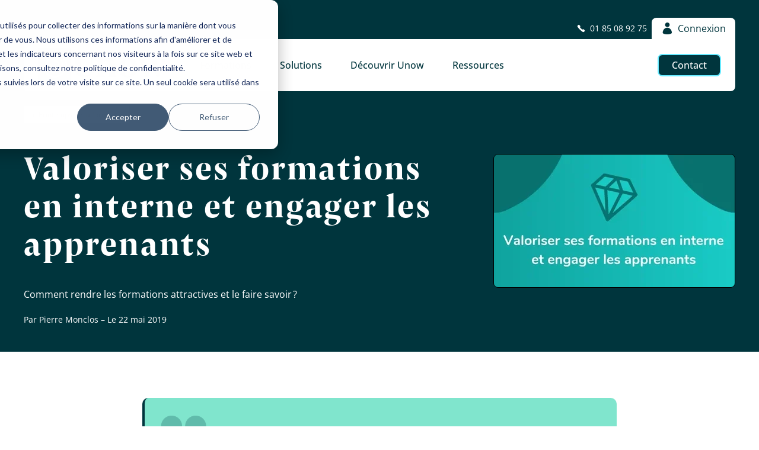

--- FILE ---
content_type: text/html; charset=UTF-8
request_url: https://www.unow.fr/blog/le-printemps-de-la-formation/valoriser-ses-formations-en-interne-et-engager-les-apprenants/
body_size: 11214
content:
<!DOCTYPE html>
<html lang="fr">
    <head>
                    <script>
                window.dataLayer = window.dataLayer || [];
                function gtag(){dataLayer.push(arguments);}
                gtag('js', new Date());

                gtag('config', "G-0WFM3L3DWT");
                                    gtag('config', "UA-41306907-4", {'anonymize_ip': true});
                            </script>
        
        <meta charset="utf-8"/>
        <meta name="viewport" content="width=device-width, initial-scale=1.0">
        <link rel="preload" href="/assets/fonts/opensans/OpenSans-Regular.cbb8426c.woff2" as="font" type="font/woff2" crossorigin>
        <link rel="preload" href="/assets/fonts/pensumdisplay/Pensum-Display-Bold.fe60021b.woff2" as="font" type="font/woff2" crossorigin>
        <link rel="preload" href="/assets/fonts/unowicons/UnowIcons.4a300599.woff2" as="font" type="font/woff2" crossorigin>
        <link href="/assets/app.81bab838.css" rel="stylesheet"/>
        <style>
            @font-face {
                font-family: 'Open Sans';
                src: url('/assets/fonts/opensans/OpenSans-Regular.cbb8426c.woff2') format('woff2'),
                    url('/assets/fonts/opensans/OpenSans-Regular.e668b7ac.woff') format('woff');
                font-weight: 400;
                font-style: normal;
                font-display: swap;
            }
            @font-face {
                font-family: 'Open Sans';
                src: url('/assets/fonts/opensans/OpenSans-Medium.ed141ec0.woff2') format('woff2'),
                    url('/assets/fonts/opensans/OpenSans-Medium.afeb8712.woff') format('woff');
                font-weight: 500;
                font-style: normal;
                font-display: swap;
            }
            @font-face {
                font-family: 'Open Sans';
                src: url('/assets/fonts/opensans/OpenSans-Bold.fb4c7e0b.woff2') format('woff2'),
                    url('/assets/fonts/opensans/OpenSans-Bold.2154555f.woff') format('woff');
                font-weight: 700;
                font-style: normal;
                font-display: swap;
            }
            @font-face {
                font-family: 'Pensum Display';
                src: url('/assets/fonts/pensumdisplay/Pensum-Display-Bold.fe60021b.woff2') format('woff2'),
                url('/assets/fonts/pensumdisplay/Pensum-Display-Bold.67130fb5.woff') format('woff');
                font-weight: 700;
                font-style: normal;
                font-display: swap;
            }
            @font-face {
                font-family: 'Pensum Display';
                src: url('/assets/fonts/pensumdisplay/Pensum-Display-Book.5d09c7cf.woff2') format('woff2'),
                url('/assets/fonts/pensumdisplay/Pensum-Display-Book.6f1608bd.woff') format('woff');
                font-weight: 450;
                font-style: normal;
                font-display: swap;
            }
            @font-face {
                font-family: 'UnowIcons';
                src: url('/assets/fonts/unowicons/UnowIcons.4a300599.woff2') format('woff2'),
                url('/assets/fonts/unowicons/UnowIcons.3dbaa883.woff') format('woff');
                font-weight: 400;
                font-style: normal;
                font-display: swap;
            }
        </style>
        <link rel="manifest" href="/manifest.webmanifest">
        <link rel="canonical" href="https://www.unow.fr/blog/le-printemps-de-la-formation/valoriser-ses-formations-en-interne-et-engager-les-apprenants/" />
                <title>Valoriser ses formations en interne et engager les apprenants - Unow</title>

<meta name="title" content="Valoriser ses formations en interne et engager les apprenants - Unow">
<meta name="twitter:title" content="Valoriser ses formations en interne et engager les apprenants - Unow">

<meta name="description" content="Donner envie aux apprenants d’aller au bout d’une formation est, en effet, un défi plus que jamais d’actualité dans la mission des responsables de la formation en entreprise. Même si la nécessité de se former dans le contexte de transformation digitale n’est plus à prouver, et que beaucoup s’accordent sur le fait que la formation permet de développer l’employabilité et l&#039;épanouissement, rien n’est gagné. Tout ceci reste théorique si la formation n’est pas engageante et qu’elle se transforme petit à petit en contrainte ou qu’elle tombe tout simplement dans l’oubli. Alors comment rendre les formations attractives et le faire savoir ?">
<meta name="twitter:description" content="Donner envie aux apprenants d’aller au bout d’une formation est, en effet, un défi plus que jamais d’actualité dans la mission des responsables de la formation en entreprise. Même si la nécessité de se former dans le contexte de transformation digitale n’est plus à prouver, et que beaucoup s’accordent sur le fait que la formation permet de développer l’employabilité et l&#039;épanouissement, rien n’est gagné. Tout ceci reste théorique si la formation n’est pas engageante et qu’elle se transforme petit à petit en contrainte ou qu’elle tombe tout simplement dans l’oubli. Alors comment rendre les formations attractives et le faire savoir ?">

<meta name="keywords" content="digital learning, formation professionnelle, SPOC, Unow, formation, formation professionnelle, valorisation des formations, engagement des apprenants, taux de complétion, taux de satisfaction">

        <meta name="twitter:image" content="https://d3mq5qvsho0pww.cloudfront.net/AqqyI62Sj2kg8UmdNTkwPz/output=format:jpg,quality:90,strip:true/quality=value:90/resize=width:840,height:840,fit:clip/compress/no_metadata/security=policy:eyJleHBpcnkiOjQxMDI0NDEyMDAsImNhbGwiOlsicmVhZCIsInN0YXQiLCJjb252ZXJ0Il0sImhhbmRsZSI6InRRUGZLOXVSb3F5cENsMkFpY3dsIn0=,signature:a9143cc2ae060870e479f0334f0eea9f9716cfbb7d2d364c56cfd42f8d277764/tQPfK9uRoqypCl2Aicwl">

    <meta property="og:type" content="article">
    <meta property="og:title" content="Valoriser ses formations en interne et engager les apprenants - Unow">
    <meta property="og:description" content="Donner envie aux apprenants d’aller au bout d’une formation est, en effet, un défi plus que jamais d’actualité dans la mission des responsables de la formation en entreprise. Même si la nécessité de se former dans le contexte de transformation digitale n’est plus à prouver, et que beaucoup s’accordent sur le fait que la formation permet de développer l’employabilité et l&#039;épanouissement, rien n’est gagné. Tout ceci reste théorique si la formation n’est pas engageante et qu’elle se transforme petit à petit en contrainte ou qu’elle tombe tout simplement dans l’oubli. Alors comment rendre les formations attractives et le faire savoir ?">
    <meta property="og:image" content="https://d3mq5qvsho0pww.cloudfront.net/AqqyI62Sj2kg8UmdNTkwPz/output=format:jpg,quality:90,strip:true/quality=value:90/resize=width:840,height:840,fit:clip/compress/no_metadata/security=policy:eyJleHBpcnkiOjQxMDI0NDEyMDAsImNhbGwiOlsicmVhZCIsInN0YXQiLCJjb252ZXJ0Il0sImhhbmRsZSI6InRRUGZLOXVSb3F5cENsMkFpY3dsIn0=,signature:a9143cc2ae060870e479f0334f0eea9f9716cfbb7d2d364c56cfd42f8d277764/tQPfK9uRoqypCl2Aicwl">
    <meta property="og:url" content="https://www.unow.fr/blog/le-printemps-de-la-formation/valoriser-ses-formations-en-interne-et-engager-les-apprenants/" />
    </head>
    <body>
        <main>
                            
                <div class="unow-block unow-block--blue unow-block--reverse">
            <div class="unow-block__content pb-0">
                


<div class="unow-header">
    <a href="/" class="unow-header__logo" aria-label="Unow">
        <img src="/assets/images/logo-unow-couleur.27b39ec1.svg" width="217" height="56" alt="">
    </a>
    <input type="checkbox" class="navigation-mobile__input" name="menu_navigation__input" id="menu_navigation__input">
    <nav role="navigation" aria-label="Navigation principale" class="unow-header__navigation">
        <label for="menu_navigation__input" class="navigation-mobile__label" tabindex="0">
            <span class="label__open">
                <i class="unow-icon-bars fs-xxl"></i>
                <span class="sr-only">Ouvrir le menu principal</span>
            </span>
            <span class="label__close">
                <i class="unow-icon-cross fs-xl"></i>
                <span class="sr-only">Fermer le menu principal</span>
            </span>
        </label>
        <ul class="navigation">
            <li class="navigation__item navigation__item--mobile">
                <a class="item__contact" href="tel:+33185089275">
                    <i class="unow-icon-phone mr-xs"></i> <span>01&nbsp;85&nbsp;08&nbsp;92&nbsp;75</span>
                </a>
                <a href="/contact/" class="unow-button unow-button--blue unow-button--reverse">Nous contacter</a>
            </li>
            <li class="navigation__item">
                <div class="item__content">
                    <button class="item__label" id="item__label--courses" tabindex="0" aria-controls="item__submenu--courses" aria-expanded="false">
                        Formations
                        <span class="arrow">
                            <i class="unow-icon unow-icon-arrow-right"></i>
                        </span>
                    </button>
                    <div class="item__submenu" id="item__submenu--courses" role="region" aria-labelledby="item__label--courses">
                            <ul class="submenu submenu--mobile-shifted">
                <li><a class="submenu-secondary-item" href="/formations/themes/intelligence-artificielle/">Formations Intelligence Artificielle</a></li>
                        <li><a class="submenu-secondary-item" href="/formations/themes/management/">Formations Management</a></li>
                        <li><a class="submenu-secondary-item" href="/p/formations-soft-skills/">Formations Soft Skills</a></li>
            </ul>

                        <ul class="submenu">

                                <li class="submenu-main-items">
                    <a class="submenu-main-item-title" href="/formations/themes/intelligence-artificielle/">Formations Intelligence Artificielle</a>
                            <ul class="submenu-main-items-children">
                                    <li><a class="submenu-main-items-child" href="/p/formations-ia-rh/">IA &amp; RH</a></li>
                                    <li><a class="submenu-main-items-child" href="/p/formations-IA-efficacit%C3%A9-professionnelle/">IA &amp; efficacit&eacute; professionnelle</a></li>
                                    <li><a class="submenu-main-items-child" href="/p/formations-ia-vente/">IA &amp; Vente</a></li>
                                    <li><a class="submenu-main-items-child" href="/p/formations-ia-marketing/">IA &amp; Marketing</a></li>
                                    <li><a class="submenu-main-items-child" href="/p/formations-ia-management/">IA &amp; Management</a></li>
                                    <li><a class="submenu-main-items-child" href="/p/formations-chatgpt/">Formations ChatGPT</a></li>
                                    <li><a class="submenu-main-items-child" href="/p/formations-microsoft-copilot/">Formations Microsoft Copilot</a></li>
                            </ul>
            </li>

                                                    <li><a class="submenu-secondary-item" href="/formations/themes/business/">Formations Vente &amp; Relation Client</a></li>
                    <li><a class="submenu-secondary-item" href="/formations/themes/communication/">Formations Marketing &amp; Communication</a></li>
                    <li><a class="submenu-secondary-item" href="/formations/themes/rh/">Formations RH &amp; Formation</a></li>
                    <li><a class="submenu-secondary-item" href="/formations/themes/qvt-rps/">Formations QVT &amp; RPS</a></li>
            
                        </ul>
                        <ul class="submenu">
                                <li class="submenu-main-items">
                    <a class="submenu-main-item-title" href="/formations/themes/management/">Formations Management</a>
                            <ul class="submenu-main-items-children">
                                    <li><a class="submenu-main-items-child" href="/formations/manager-au-quotidien/">Manager au quotidien</a></li>
                                    <li><a class="submenu-main-items-child" href="/formations/manager-changement/">Manager le changement</a></li>
                                    <li><a class="submenu-main-items-child" href="/formations/manager-en-transversal/">Management transversal</a></li>
                                    <li><a class="submenu-main-items-child" href="/formations/management-hybride/">Management hybride</a></li>
                                    <li><a class="submenu-main-items-child" href="/formations/devenir-manager-coach/">Devenir manager coach</a></li>
                                    <li><a class="submenu-main-items-child" href="/formations/developper-son-leadership/">Leadership</a></li>
                                    <li><a class="submenu-main-items-child" href="/formations/feedback/">Feedback</a></li>
                            </ul>
            </li>

                                                    <li><a class="submenu-secondary-item" href="/formations/themes/agilite/">Formations Gestion de projet &amp; Agilit&eacute;</a></li>
                    <li><a class="submenu-secondary-item" href="/formations/themes/digital/">Formations Digital</a></li>
                    <li><a class="submenu-secondary-item" href="/formations/themes/data-pilotage/">Formations Data &amp; Pilotage</a></li>
            
                        </ul>
                        <ul class="submenu">
                                <li class="submenu-main-items">
                    <a class="submenu-main-item-title" href="/p/formations-soft-skills/">Formations Soft Skills</a>
                            <ul class="submenu-main-items-children">
                                    <li><a class="submenu-main-items-child" href="/formations/gestion-temps-ere-digital/">Gestion du temps</a></li>
                                    <li><a class="submenu-main-items-child" href="/formations/gestion-du-stress-et-bien-etre-professionnel/">Gestion du stress</a></li>
                                    <li><a class="submenu-main-items-child" href="/formations/developper-confiance-soi/">Confiance en soi</a></li>
                                    <li><a class="submenu-main-items-child" href="/formations/developper-confiance-soi/">Prise de parole en public</a></li>
                                    <li><a class="submenu-main-items-child" href="/formations/gestion-des-conflits/">Gestion des conflits</a></li>
                                    <li><a class="submenu-main-items-child" href="/formations/intelligence-emotionnelle/">Intelligence &eacute;motionnelle</a></li>
                            </ul>
            </li>

                            <li class="submenu-main-items">
                                <a class="submenu-main-item-title" href="/formations/">Toutes nos formations</a>
                                <ul class="submenu-main-items-children">
                                    <li><a class="submenu-main-items-child" href="/formations/?fv=best">Formations best</a></li>
                                    <li><a class="submenu-main-items-child" href="/formations/?fv=news">Nouveaut&eacute;s</a></li>
                                    <li><a class="submenu-main-items-child" href="/formations/?locale=en">Formations en anglais</a></li>
                                </ul>
                            </li>
                            <li style="display: block; text-align: center"><a style="display: inline;
  padding: 10px 10px;
  font-size: 15px;" class="unow-button unow-button--blue unow-button--reverse" href="https://www.unow.fr/c/telechargements/catalogue-2023">T&eacute;l&eacute;charger le catalogue</a></li>
                        </ul>
                    </div>
                </div>
            </li>
            <li class="navigation__item">
                <div class="item__content">
                    <button class="item__label" id="item__label--solutions" tabindex="0" aria-controls="item__submenu--solutions" aria-expanded="false">
                        Solutions
                        <span class="arrow">
                            <i class="unow-icon unow-icon-arrow-right"></i>
                        </span>
                    </button>
                    <div class="item__submenu" id="item__submenu--solutions" role="region" aria-labelledby="item__label--solutions">
                        <ul class="submenu">
                            <li><a href="/offres/formation-inter/">Formations inter-entreprise</a></li>
                            <li><a href="/offres/formation-intra/">Projet intra-entreprise</a></li>
                            <li><a href="/nos-parcours/">Parcours de formation</a></li>
                            <li><a href="/offres/pack-multiformation/">Nos packs</a></li>
                        </ul>
                        <div class="submenu__side">
                            <figure class="solution-quote">
                                <blockquote>
                                    <p>Certains des participants m&rsquo;ont demand&eacute; pourquoi ne pas leur avoir propos&eacute; Unow plus t&ocirc;t. Quand vous avez ce genre de retour, c&rsquo;est que du bonheur.</p>
                                </blockquote>
                                <figcaption>Franck&nbsp;Boutet, <br>Groupama Centre Manche</figcaption>
                            </figure>
                            <a href="/success-stories/groupama-forme-ses-primo-managers-grace-au-blended-learning/" class="unow-text--bold">Lire le cas client</a>
                        </div>
                    </div>
                </div>
            </li>
            <li class="navigation__item">
                <div class="item__content">
                    <button class="item__label" id="item__label--discover" tabindex="0" aria-controls="item__submenu--discover" aria-expanded="false">
                        D&eacute;couvrir Unow
                        <span class="arrow">
                            <i class="unow-icon unow-icon-arrow-right"></i>
                        </span>
                    </button>
                    <div class="item__submenu" id="item__submenu--discover" role="region" aria-labelledby="item__label--discover">
                        <ul class="submenu">
                            <li><a href="/impact-learning/">L&rsquo;Impact Learning</a></li>
                            <li><a href="/nos-experts-formateurs/">Nos expert&middot;e&middot;s</a></li>
                            <li><a href="/certifications-professionnelles/">Nos certifications</a></li>
                            <li><a href="/qui-sommes-nous/">Qui sommes-nous&#8239;?</a></li>
                        </ul>
                        <div class="submenu__side flex flex-column text-center">
                            <picture>
<source type="image/webp" srcset="https://d3mq5qvsho0pww.cloudfront.net/AqqyI62Sj2kg8UmdNTkwPz/output=format:webp,quality:29,strip:true/quality=value:29/resize=width:144,height:204,fit:clip/compress/no_metadata/security=policy:eyJleHBpcnkiOjQxMDI0NDEyMDAsImNhbGwiOlsicmVhZCIsInN0YXQiLCJjb252ZXJ0Il0sImhhbmRsZSI6IldvUWRmdFV0UVlhdEdzTkpRcldSIn0=,signature:c6913c5d9d2462c6b32cc5a889e40c7634d36ea5e1cbd7c57bafa0ef365b6908/WoQdftUtQYatGsNJQrWR 1x, https://d3mq5qvsho0pww.cloudfront.net/AqqyI62Sj2kg8UmdNTkwPz/output=format:webp,quality:30,strip:true/quality=value:30/resize=width:185,height:262,fit:clip/compress/no_metadata/security=policy:eyJleHBpcnkiOjQxMDI0NDEyMDAsImNhbGwiOlsicmVhZCIsInN0YXQiLCJjb252ZXJ0Il0sImhhbmRsZSI6IldvUWRmdFV0UVlhdEdzTkpRcldSIn0=,signature:c6913c5d9d2462c6b32cc5a889e40c7634d36ea5e1cbd7c57bafa0ef365b6908/WoQdftUtQYatGsNJQrWR 2x" media="(max-width: 750px)"/>
<source type="image/webp" srcset="https://d3mq5qvsho0pww.cloudfront.net/AqqyI62Sj2kg8UmdNTkwPz/output=format:webp,quality:91,strip:true/quality=value:91/resize=width:206,height:291,fit:clip/compress/no_metadata/security=policy:eyJleHBpcnkiOjQxMDI0NDEyMDAsImNhbGwiOlsicmVhZCIsInN0YXQiLCJjb252ZXJ0Il0sImhhbmRsZSI6IldvUWRmdFV0UVlhdEdzTkpRcldSIn0=,signature:c6913c5d9d2462c6b32cc5a889e40c7634d36ea5e1cbd7c57bafa0ef365b6908/WoQdftUtQYatGsNJQrWR 1x, https://d3mq5qvsho0pww.cloudfront.net/AqqyI62Sj2kg8UmdNTkwPz/output=format:webp,quality:30,strip:true/quality=value:30/resize=width:412,height:582,fit:clip/compress/no_metadata/security=policy:eyJleHBpcnkiOjQxMDI0NDEyMDAsImNhbGwiOlsicmVhZCIsInN0YXQiLCJjb252ZXJ0Il0sImhhbmRsZSI6IldvUWRmdFV0UVlhdEdzTkpRcldSIn0=,signature:c6913c5d9d2462c6b32cc5a889e40c7634d36ea5e1cbd7c57bafa0ef365b6908/WoQdftUtQYatGsNJQrWR 2x" media="(min-width: 750px)"/>
<img loading="lazy" src="https://d3mq5qvsho0pww.cloudfront.net/AqqyI62Sj2kg8UmdNTkwPz/output=format:jpg,quality:90,strip:true/quality=value:90/resize=width:206,height:291,fit:clip/compress/no_metadata/security=policy:eyJleHBpcnkiOjQxMDI0NDEyMDAsImNhbGwiOlsicmVhZCIsInN0YXQiLCJjb252ZXJ0Il0sImhhbmRsZSI6IldvUWRmdFV0UVlhdEdzTkpRcldSIn0=,signature:c6913c5d9d2462c6b32cc5a889e40c7634d36ea5e1cbd7c57bafa0ef365b6908/WoQdftUtQYatGsNJQrWR" srcset="https://d3mq5qvsho0pww.cloudfront.net/AqqyI62Sj2kg8UmdNTkwPz/output=format:jpg,quality:90,strip:true/quality=value:90/resize=width:206,height:291,fit:clip/compress/no_metadata/security=policy:eyJleHBpcnkiOjQxMDI0NDEyMDAsImNhbGwiOlsicmVhZCIsInN0YXQiLCJjb252ZXJ0Il0sImhhbmRsZSI6IldvUWRmdFV0UVlhdEdzTkpRcldSIn0=,signature:c6913c5d9d2462c6b32cc5a889e40c7634d36ea5e1cbd7c57bafa0ef365b6908/WoQdftUtQYatGsNJQrWR 1x, https://d3mq5qvsho0pww.cloudfront.net/AqqyI62Sj2kg8UmdNTkwPz/output=format:jpg,quality:60,strip:true/quality=value:60/resize=width:412,height:582,fit:clip/compress/no_metadata/security=policy:eyJleHBpcnkiOjQxMDI0NDEyMDAsImNhbGwiOlsicmVhZCIsInN0YXQiLCJjb252ZXJ0Il0sImhhbmRsZSI6IldvUWRmdFV0UVlhdEdzTkpRcldSIn0=,signature:c6913c5d9d2462c6b32cc5a889e40c7634d36ea5e1cbd7c57bafa0ef365b6908/WoQdftUtQYatGsNJQrWR 2x" width="206" height="291" alt="">
</picture>
                            <a href="https://www.unow.fr/c/telechargements/catalogue-2023" class="unow-button unow-button--blue unow-button--reverse">T&eacute;l&eacute;charger le catalogue</a>
                        </div>
                    </div>
                </div>
            </li>
                                                                                                                            <li class="navigation__item">
                <div class="item__content">
                    <button class="item__label" id="item__label--resources" tabindex="0" aria-controls="item__submenu--resources" aria-expanded="false">
                        Ressources
                        <span class="arrow">
                            <i class="unow-icon unow-icon-arrow-right"></i>
                        </span>
                    </button>
                    <div class="item__submenu" id="item__submenu--resources" role="region" aria-labelledby="item__label--resources">
                        <ul class="submenu">
                            <li><a href="/success-stories/">Cas clients</a></li>
                            <li><a href="/ressources-gratuites/">Livres blancs et webinaires</a></li>
                            <li><a href="/ressources-gratuites/?type=mooc">Formations gratuites</a></li>
                            <li><a href="/blog/">Blog</a></li>
                        </ul>
                        <div data-type="webinar" class="submenu__side resources-list__item">
                            <div>
                                <div class="fs-xs">
                                    Webinaire
                                </div>
                                <div class="unow-heading-4 mt-0"><a href="https://watch.getcontrast.io/register/unow-2-la-rentree-de-l-ia-2026-actualites-cles-et-tendances-de-l-adoption-en-entreprise?utm_source=site&amp;utm_medium=ressources">La rentr&eacute;e de l&rsquo;IA 2026&nbsp;: actualit&eacute;s cl&eacute;s et tendances de l&rsquo;adoption en entreprise</a></div>
                                <p class="fs-s">jeudi 5&nbsp;f&eacute;vrier &agrave; 11h</p>
                            </div>

                                                            <div>
                                    <div class="sr-only">Tags</div>
                                    <ul class="tags-list">
                                                                                    <li class="tags-list__item" data-id="15">Bonnes pratiques RH</li>
                                                                                    <li class="tags-list__item" data-id="20">Th&egrave;mes de formation</li>
                                                                            </ul>
                                </div>
                                                    </div>
                    </div>
                </div>
            </li>
            <li class="navigation__item navigation__item--mobile">
                <button class="unow-button unow-button--white unow-button--small">
                    <i class="unow-icon-user fs-l mr-xs"></i>
                    Connexion
                </button>
            </li>
            <li class="navigation__item navigation__item--desktop">
                <a class="unow-button unow-button--blue unow-button--reverse unow-button--small" href="/contact/">Contact</a>
            </li>
        </ul>
    </nav>
    <div class="phone-button">
        <a class="item__contact" href="tel:+33185089275">
            <i class="unow-icon-phone mr-xs"></i> <span>01&nbsp;85&nbsp;08&nbsp;92&nbsp;75</span>
        </a>
    </div>
    <div class="authentication-button">
        <a href="https://app.unow.fr">
            <i class="unow-icon-user fs-l mr-xs"></i>
            Connexion
        </a>
    </div>
</div>

            </div>
        </div>
        
            <div class="unow-block unow-block--blue unow-block--reverse">        <div class="unow-block__content main-block main-block--flip ">
                <div class="main-block__image">
                                        <picture>
<source type="image/webp" srcset="https://d3mq5qvsho0pww.cloudfront.net/AqqyI62Sj2kg8UmdNTkwPz/output=format:webp,quality:29,strip:true/quality=value:29/resize=width:284,height:349,fit:clip/compress/no_metadata/security=policy:eyJleHBpcnkiOjQxMDI0NDEyMDAsImNhbGwiOlsicmVhZCIsInN0YXQiLCJjb252ZXJ0Il0sImhhbmRsZSI6InRRUGZLOXVSb3F5cENsMkFpY3dsIn0=,signature:a9143cc2ae060870e479f0334f0eea9f9716cfbb7d2d364c56cfd42f8d277764/tQPfK9uRoqypCl2Aicwl 1x, https://d3mq5qvsho0pww.cloudfront.net/AqqyI62Sj2kg8UmdNTkwPz/output=format:webp,quality:30,strip:true/quality=value:30/resize=width:365,height:449,fit:clip/compress/no_metadata/security=policy:eyJleHBpcnkiOjQxMDI0NDEyMDAsImNhbGwiOlsicmVhZCIsInN0YXQiLCJjb252ZXJ0Il0sImhhbmRsZSI6InRRUGZLOXVSb3F5cENsMkFpY3dsIn0=,signature:a9143cc2ae060870e479f0334f0eea9f9716cfbb7d2d364c56cfd42f8d277764/tQPfK9uRoqypCl2Aicwl 2x" media="(max-width: 750px)"/>
<source type="image/webp" srcset="https://d3mq5qvsho0pww.cloudfront.net/AqqyI62Sj2kg8UmdNTkwPz/output=format:webp,quality:91,strip:true/quality=value:91/resize=width:406,height:499,fit:clip/compress/no_metadata/security=policy:eyJleHBpcnkiOjQxMDI0NDEyMDAsImNhbGwiOlsicmVhZCIsInN0YXQiLCJjb252ZXJ0Il0sImhhbmRsZSI6InRRUGZLOXVSb3F5cENsMkFpY3dsIn0=,signature:a9143cc2ae060870e479f0334f0eea9f9716cfbb7d2d364c56cfd42f8d277764/tQPfK9uRoqypCl2Aicwl 1x, https://d3mq5qvsho0pww.cloudfront.net/AqqyI62Sj2kg8UmdNTkwPz/output=format:webp,quality:30,strip:true/quality=value:30/resize=width:812,height:998,fit:clip/compress/no_metadata/security=policy:eyJleHBpcnkiOjQxMDI0NDEyMDAsImNhbGwiOlsicmVhZCIsInN0YXQiLCJjb252ZXJ0Il0sImhhbmRsZSI6InRRUGZLOXVSb3F5cENsMkFpY3dsIn0=,signature:a9143cc2ae060870e479f0334f0eea9f9716cfbb7d2d364c56cfd42f8d277764/tQPfK9uRoqypCl2Aicwl 2x" media="(min-width: 750px)"/>
<img src="https://d3mq5qvsho0pww.cloudfront.net/AqqyI62Sj2kg8UmdNTkwPz/output=format:png,quality:90,strip:true/quality=value:90/resize=width:406,height:499,fit:clip/compress/no_metadata/security=policy:eyJleHBpcnkiOjQxMDI0NDEyMDAsImNhbGwiOlsicmVhZCIsInN0YXQiLCJjb252ZXJ0Il0sImhhbmRsZSI6InRRUGZLOXVSb3F5cENsMkFpY3dsIn0=,signature:a9143cc2ae060870e479f0334f0eea9f9716cfbb7d2d364c56cfd42f8d277764/tQPfK9uRoqypCl2Aicwl" srcset="https://d3mq5qvsho0pww.cloudfront.net/AqqyI62Sj2kg8UmdNTkwPz/output=format:png,quality:90,strip:true/quality=value:90/resize=width:406,height:499,fit:clip/compress/no_metadata/security=policy:eyJleHBpcnkiOjQxMDI0NDEyMDAsImNhbGwiOlsicmVhZCIsInN0YXQiLCJjb252ZXJ0Il0sImhhbmRsZSI6InRRUGZLOXVSb3F5cENsMkFpY3dsIn0=,signature:a9143cc2ae060870e479f0334f0eea9f9716cfbb7d2d364c56cfd42f8d277764/tQPfK9uRoqypCl2Aicwl 1x, https://d3mq5qvsho0pww.cloudfront.net/AqqyI62Sj2kg8UmdNTkwPz/output=format:png,quality:60,strip:true/quality=value:60/resize=width:812,height:998,fit:clip/compress/no_metadata/security=policy:eyJleHBpcnkiOjQxMDI0NDEyMDAsImNhbGwiOlsicmVhZCIsInN0YXQiLCJjb252ZXJ0Il0sImhhbmRsZSI6InRRUGZLOXVSb3F5cENsMkFpY3dsIn0=,signature:a9143cc2ae060870e479f0334f0eea9f9716cfbb7d2d364c56cfd42f8d277764/tQPfK9uRoqypCl2Aicwl 2x" class="unow-image unow-image--black-border" width="406" height="224" alt="">
</picture>
                    
        </div>
        
                <div class="main-block__title">
                            <div class="mb-xs">
                                            <span class="fs-xs blog-category-badge blog-category-badge--color-le-printemps-de-la-formation">
                Le Printemps de la formation
            </span>
                    
                </div>
                                    <h1 class="mb-m" id="blog-post-title">Valoriser ses formations en interne et engager les apprenants</h1>
                </div>
        
        <div class="main-block__content">
                        <p id="blog-post-excerpt">Comment rendre les formations attractives et le faire savoir&#8239;?
</p>
            <p class="fs-s">
                Par Pierre Monclos &ndash;                                 Le 22&nbsp;mai 2019
                            </p>
                </div>
    </div>
</div>

    <div class="unow-block ">        <div class="unow-block__content main-block main-block--no-image ">
        
        
        <div class="main-block__content">
                        <div class="wysiwyg-content" id="blog-post-content">
                <blockquote><p dir="ltr">Ce que veulent les apprenants c&rsquo;est une plateforme de formation visuellement attractive, intelligente, compatible sur tout support, et qui leur conf&egrave;re un v&eacute;ritable environnement d&rsquo;apprentissage. Josh Bersin, Bersin Partners</p></blockquote><h5 dir="ltr">Donner envie aux apprenants d&rsquo;aller au bout d&rsquo;une formation est, en effet, un d&eacute;fi plus que jamais d&rsquo;actualit&eacute; dans la mission des responsables de la formation en entreprise. M&ecirc;me si la n&eacute;cessit&eacute; de se former dans le contexte de transformation digitale n&rsquo;est plus &agrave; prouver, et que beaucoup s&rsquo;accordent sur le fait que la formation permet de d&eacute;velopper l&rsquo;employabilit&eacute; et l&rsquo;&eacute;panouissement, rien n&rsquo;est gagn&eacute;. Tout ceci reste th&eacute;orique si la formation n&rsquo;est pas engageante et qu&rsquo;elle se transforme petit &agrave; petit en contrainte ou qu&rsquo;elle tombe tout simplement dans l&rsquo;oubli. Alors comment rendre les formations attractives et le faire savoir&#8239;?</h5><h2 dir="ltr">Utiliser les bons ingr&eacute;dients face &agrave; un apprenant exigeant</h2><h3 dir="ltr">Qui est l&rsquo;apprenant d&rsquo;aujourd&rsquo;hui&#8239;?</h3><p dir="ltr">On lui reconna&icirc;t 3&nbsp;caract&eacute;ristiques qui vont particuli&egrave;rement nous int&eacute;resser dans un contexte de la formation&nbsp;:</p><ul><li dir="ltr"><p dir="ltr"><strong>Il a une capacit&eacute; de concentration qui est faible</strong> et son attention a baiss&eacute; au fil du temps Dans &ldquo;La civilisation du poisson rouge&rdquo; de Bruno Patino on d&eacute;couvre un chiffre &eacute;tonnant. Les ing&eacute;nieurs de Google ont r&eacute;ussi &agrave; calculer la dur&eacute;e maximale de l&rsquo;attention d&rsquo;un poisson rouge&nbsp;: 8&nbsp;secondes. Ces m&ecirc;mes ing&eacute;nieurs ont &eacute;valu&eacute; la dur&eacute;e d&rsquo;attention de la g&eacute;n&eacute;ration des millenials, celle qui a grandi avec les &eacute;crans connect&eacute;s&nbsp;: 9&nbsp;secondes. Ces chiffres sont peut-&ecirc;tre extr&ecirc;mes et ne repr&eacute;sentent d&rsquo;une partie de la population mais de mani&egrave;re plus classique, la m&eacute;thode Pomodoro d&eacute;velopp&eacute;e par Francesco Cirillo &agrave; la fin des ann&eacute;es 1980, incite &agrave; travailler par tranches de 25&nbsp;min entrecoup&eacute;es de pauses de 5&nbsp;min. 25&nbsp;min serait en effet le temps maximum de concentration au del&agrave; duquel la productivit&eacute; baisse.</p></li><li dir="ltr"><p dir="ltr"><strong>Il a un emploi du temps charg&eacute; et bouge beaucoup</strong>, difficile pour lui de consacrer plusieurs jours entiers et cons&eacute;cutifs &agrave; une action de formation, il a besoin de flexibilit&eacute; et d&rsquo;autonomie.</p></li><li dir="ltr"><p dir="ltr"><strong>Il utilise de plus en plus de dispositifs digitaux</strong> et se frotte &agrave; des technologies de pointe quotidiennement. Son smartphone est devenu un prolongement de son bras et il a l&rsquo;habitude que les environnements UX* soient optimis&eacute;s, simplifi&eacute;s.&nbsp;</p></li></ul><p dir="ltr">On l&rsquo;aura compris, l&rsquo;apprenant a des besoins, des usages, des habitudes et ces notions doivent non seulement &ecirc;tre prises en compte mais elle doivent &ecirc;tre mises au centre des dispositifs p&eacute;dagogiques.</p><h3 dir="ltr">Qu&rsquo;est-ce qui le s&eacute;duit&#8239;?</h3><p dir="ltr">Concernant les contenus, on entend souvent dire que certaines personnes sont visuelles, auditives et d&rsquo;autres encore kinesth&eacute;siques, c&rsquo;est-&agrave;-dire qui sont sensibles &agrave; la perception du mouvement. <strong>C&rsquo;est faux&#8239;!</strong></p><p dir="ltr">En r&eacute;alit&eacute;, ce que les neurosciences montrent c&rsquo;est que nous n&rsquo;avons pas des styles d&rsquo;apprentissage mais des pr&eacute;f&eacute;rences. Certaines personnes se disent plus &agrave; l&rsquo;aise avec les podcasts, d&rsquo;autres sont des inconditionnels des sch&eacute;mas ou des images, et enfin certaines</p><p dir="ltr">affirment avoir besoin de toucher pour comprendre.</p><p dir="ltr">Dans un cycle de formation, ce qui est important, ce n&rsquo;est pas tant de rep&eacute;rer ce qui pla&icirc;t aux uns et aux autres, mais c&rsquo;est de <strong>fournir de la diversit&eacute;</strong> &agrave; l&rsquo;ensemble des apprenants quelles que soient leurs pr&eacute;f&eacute;rences. Tout au long de votre formation, vous pouvez proposer et alterner par exemple, des moments kin&eacute;sth&eacute;siques, des moments auditifs ou des moments visuels, afin que tout le monde apprenne facilement.</p><p dir="ltr"><strong>La personnalisation</strong> est &eacute;galement un aspect d&eacute;terminant pour g&eacute;n&eacute;rer de l&rsquo;engagement. L&rsquo;apprenant a besoin de sentir que la th&eacute;matique, le contenu et le format correspondent exactement &agrave; ses besoins pour s&rsquo;y consacrer pleinement. Une tendance du digital, l&rsquo;adaptive learning ou apprentissage adaptatif, repr&eacute;sente d&rsquo;ailleurs une nouvelle approche de l&rsquo;&eacute;ducation. Elle consiste &agrave; ajuster l&rsquo;apprentissage aux besoins individuels de chaque apprenant, gr&acirc;ce &agrave; des technologies telles que l&rsquo;intelligence artificielle. De mani&egrave;re plus basique, le fait de r&eacute;pondre aux demandes de formation des collaborateurs avec des propositions de dispositifs coh&eacute;rents et parcours adapt&eacute;s &agrave; leur profils est d&eacute;j&agrave; une super &eacute;tape&#8239;! Cela demande de rester en veille et de s&rsquo;int&eacute;resser aux offres du march&eacute; mais aussi de r&eacute;cup&eacute;rer les ressentis post-formation afin de monitorer en continu le niveau de qualit&eacute; et de satisfaction, nous y reviendrons&#8239;!</p><p dir="ltr">Un autre booster d&rsquo;engagement se cache dans <strong>la mise en pratique</strong>, la th&eacute;orie a en effet tout int&eacute;r&ecirc;t &agrave; se fond dans la pratique. Cette mise en oeuvre favorise l&rsquo;assimilation et le transfert imm&eacute;diat des comp&eacute;tences dans l&rsquo;environnement de travail, c&rsquo;est scientifiquement prouv&eacute;. Cela permet &eacute;galement &agrave; l&rsquo;apprenant de constater imm&eacute;diatement certains des effets concrets de son action de formation et ainsi de l&rsquo;ancrer dans un contexte r&eacute;el aux b&eacute;n&eacute;fices clairs, rien de mieux pour donner envie&#8239;!</p><p dir="ltr">Mais que serait l&rsquo;apprentissage sans l&rsquo;humain&#8239;? Bien que les tendances du digital learning am&egrave;nent de plus en plus de technologie dans la formation, le simple fait d&rsquo;apprendre en groupe (pas forc&eacute;ment sur toute la dur&eacute;e de la formation) et de pouvoir interagir, confronter ses exp&eacute;riences, ses attentes, ses compr&eacute;hensions et incompr&eacute;hensions est un vecteur certes basique mais toujours aussi puissant de motivation.</p><p dir="ltr"><strong>La pr&eacute;sence d&rsquo;un tuteur</strong> est, de la m&ecirc;me mani&egrave;re, &agrave; valoriser. C&rsquo;est un v&eacute;ritable gage de qualit&eacute;. D&rsquo;apr&egrave;s l&rsquo;&eacute;tude ISTF publi&eacute;e en 2019, la pr&eacute;sence d&rsquo;un tuteur au sein du dispositif p&eacute;dagogique permettrait de <strong>multiplier par 2&nbsp;les chances d&rsquo;obtenir un taux de participation sup&eacute;rieur &agrave; 60%</strong> et serait le principal facteur de motivation pour aller au bout d&rsquo;une formation.&nbsp;</p><h2 dir="ltr">Faire briller la formation</h2><p dir="ltr">Une fois que tous ces &eacute;l&eacute;ments ont &eacute;t&eacute; pris en compte et que l&rsquo;offre de formation propos&eacute;e par l&rsquo;entreprise dispose de tous les atouts &ldquo;attractivit&eacute;&rdquo;, il faut le faire savoir en interne en portant haut et fort les couleurs de la formation professionnelle.</p><p dir="ltr">Il faut notamment valoriser les b&eacute;n&eacute;fices concrets, la loi &laquo;&nbsp;avenir professionnel&nbsp;&raquo; l&rsquo;&eacute;nonce clairement&nbsp;: l&rsquo;objectif de la formation est de d&eacute;velopper l&rsquo;employabilit&eacute; tout au long de la vie professionnelle. En s&rsquo;inscrivant dans cette r&eacute;flexion, les responsables de la formation et plus largement l&rsquo;employeur a un nouveau discours tenir ainsi qu&rsquo;un nouveau r&ocirc;le de sensibilisation et d&rsquo;accompagnement.&nbsp;</p><p dir="ltr">L&rsquo;entreprise doit &eacute;galement rendre le salari&eacute; acteur de sa formation, voici quelques pistes&nbsp;:&nbsp;</p><ul><li dir="ltr"><p dir="ltr">Prendre en compte les demandes de formation des collaborateurs et les accompagner dans leurs choix, et donc passer moins de temps sur la gestion administrative de la formation.</p></li><li dir="ltr"><p dir="ltr">Proposer un catalogue de th&eacute;matiques et de dispositifs de formation riche et vari&eacute;e, visible par tous les collaborateurs, trop de salari&eacute;s se plaignent d&rsquo;offres interne de formation complexes voir illisibles.</p></li><li dir="ltr"><p dir="ltr">Favoriser l&rsquo;acquisition de comp&eacute;tences directement transf&eacute;rable en situation de travail, l&agrave; o&ugrave; trop de formation sont encore d&eacute;connect&eacute;e de la situation r&eacute;elle de travail.</p></li><li dir="ltr"><p dir="ltr">Concevoir des parcours de formation personnalis&eacute;s, notamment en misant sur l&rsquo;intra entreprise lorsqu&rsquo;il y a plusieurs collaborateurs &agrave; former.</p></li><li dir="ltr"><p dir="ltr">Favoriser la collaboration entre les services et impliquer directement les managers, et donc pr&eacute;voir et prendre du temps pour cela.</p></li></ul><p dir="ltr">Pour finir, l&rsquo;&eacute;valuation de la formation est &eacute;galement un excellent moyen de mettre en valeur de mani&egrave;re objective les effets qualitatifs et quantitatifs des actions de formation. Ces mesures seront d&rsquo;une pr&eacute;cieuse aide dans un plan de communication et de promotion interne par exemple.</p><p dir="ltr"><em>*L&rsquo;UX qualifie l&rsquo;exp&eacute;rience globale ressentie par l&rsquo;utilisateur lors de l&rsquo;utilisation d&rsquo;une interface, d&rsquo;un appareil digital ou plus largement en interaction avec tout dispositif ou service</em></p><p data-empty="true"><br></p><p data-empty="true"><br></p><p data-empty="true"><br></p><p><br></p>
            </div>

                            <div class="blog-cta">
                    <h2 class="m-0">Vous souhaitez en savoir plus sur nos SPOC&#8239;? </h2>
                    <p class="mt-s mb-0">Demandez &agrave; &ecirc;tre rappel&eacute;(e) par un membre de l&rsquo;&eacute;quipe</p>
                    <a class="unow-button unow-button--yellow mt-l" href="/contact/">Je veux en savoir plus</a>
                </div>
                            </div>
    </div>
</div>


            <div class="unow-block ">        <div class="unow-block__content main-block main-block--no-image ">
        
                <div class="main-block__title">
                                        <h2 class="mt-0 mb-m">Envie d&rsquo;en voir un peu plus&#8239;?</h2>
                    </div>
        
        <div class="main-block__content">
                            <ul class="posts-listing">
                                            <li>
                            <div class="blog-post">
            <a href="/blog/le-printemps-de-la-formation/tendances-2025-ce-que-les-professionnels-de-la-formation-retiennent-et-anticipent/" aria-hidden="true" tabindex="-1">
            <picture>
<source type="image/webp" srcset="https://d3mq5qvsho0pww.cloudfront.net/AqqyI62Sj2kg8UmdNTkwPz/output=format:webp,quality:29,strip:true/quality=value:29/resize=width:448,height:299,fit:clip/compress/no_metadata/security=policy:eyJleHBpcnkiOjQxMDI0NDEyMDAsImNhbGwiOlsicmVhZCIsInN0YXQiLCJjb252ZXJ0Il0sImhhbmRsZSI6ImNyZmZHbnhYUzdhbE5BOEFXU3JXIn0=,signature:f3bccd2f289c95e0ca6ed05b01ef4fff2605a24de3c93cc8d25b3ee69c6fa080/crffGnxXS7alNA8AWSrW 1x, https://d3mq5qvsho0pww.cloudfront.net/AqqyI62Sj2kg8UmdNTkwPz/output=format:webp,quality:30,strip:true/quality=value:30/resize=width:576,height:384,fit:clip/compress/no_metadata/security=policy:eyJleHBpcnkiOjQxMDI0NDEyMDAsImNhbGwiOlsicmVhZCIsInN0YXQiLCJjb252ZXJ0Il0sImhhbmRsZSI6ImNyZmZHbnhYUzdhbE5BOEFXU3JXIn0=,signature:f3bccd2f289c95e0ca6ed05b01ef4fff2605a24de3c93cc8d25b3ee69c6fa080/crffGnxXS7alNA8AWSrW 2x" media="(max-width: 750px)"/>
<source type="image/webp" srcset="https://d3mq5qvsho0pww.cloudfront.net/AqqyI62Sj2kg8UmdNTkwPz/output=format:webp,quality:91,strip:true/quality=value:91/resize=width:640,height:427,fit:clip/compress/no_metadata/security=policy:eyJleHBpcnkiOjQxMDI0NDEyMDAsImNhbGwiOlsicmVhZCIsInN0YXQiLCJjb252ZXJ0Il0sImhhbmRsZSI6ImNyZmZHbnhYUzdhbE5BOEFXU3JXIn0=,signature:f3bccd2f289c95e0ca6ed05b01ef4fff2605a24de3c93cc8d25b3ee69c6fa080/crffGnxXS7alNA8AWSrW 1x, https://d3mq5qvsho0pww.cloudfront.net/AqqyI62Sj2kg8UmdNTkwPz/output=format:webp,quality:30,strip:true/quality=value:30/resize=width:1280,height:854,fit:clip/compress/no_metadata/security=policy:eyJleHBpcnkiOjQxMDI0NDEyMDAsImNhbGwiOlsicmVhZCIsInN0YXQiLCJjb252ZXJ0Il0sImhhbmRsZSI6ImNyZmZHbnhYUzdhbE5BOEFXU3JXIn0=,signature:f3bccd2f289c95e0ca6ed05b01ef4fff2605a24de3c93cc8d25b3ee69c6fa080/crffGnxXS7alNA8AWSrW 2x" media="(min-width: 750px)"/>
<img loading="lazy" src="https://d3mq5qvsho0pww.cloudfront.net/AqqyI62Sj2kg8UmdNTkwPz/output=format:png,quality:90,strip:true/quality=value:90/resize=width:640,height:427,fit:clip/compress/no_metadata/security=policy:eyJleHBpcnkiOjQxMDI0NDEyMDAsImNhbGwiOlsicmVhZCIsInN0YXQiLCJjb252ZXJ0Il0sImhhbmRsZSI6ImNyZmZHbnhYUzdhbE5BOEFXU3JXIn0=,signature:f3bccd2f289c95e0ca6ed05b01ef4fff2605a24de3c93cc8d25b3ee69c6fa080/crffGnxXS7alNA8AWSrW" srcset="https://d3mq5qvsho0pww.cloudfront.net/AqqyI62Sj2kg8UmdNTkwPz/output=format:png,quality:90,strip:true/quality=value:90/resize=width:640,height:427,fit:clip/compress/no_metadata/security=policy:eyJleHBpcnkiOjQxMDI0NDEyMDAsImNhbGwiOlsicmVhZCIsInN0YXQiLCJjb252ZXJ0Il0sImhhbmRsZSI6ImNyZmZHbnhYUzdhbE5BOEFXU3JXIn0=,signature:f3bccd2f289c95e0ca6ed05b01ef4fff2605a24de3c93cc8d25b3ee69c6fa080/crffGnxXS7alNA8AWSrW 1x, https://d3mq5qvsho0pww.cloudfront.net/AqqyI62Sj2kg8UmdNTkwPz/output=format:png,quality:60,strip:true/quality=value:60/resize=width:1280,height:854,fit:clip/compress/no_metadata/security=policy:eyJleHBpcnkiOjQxMDI0NDEyMDAsImNhbGwiOlsicmVhZCIsInN0YXQiLCJjb252ZXJ0Il0sImhhbmRsZSI6ImNyZmZHbnhYUzdhbE5BOEFXU3JXIn0=,signature:f3bccd2f289c95e0ca6ed05b01ef4fff2605a24de3c93cc8d25b3ee69c6fa080/crffGnxXS7alNA8AWSrW 2x" class="unow-image" width="569" height="427" alt="">
</picture>
        </a>
        <span class="fs-xs blog_category_color--le-printemps-de-la-formation">Le Printemps de la formation</span>
    <h2 class="unow-heading-4 mt-0"><a href="/blog/le-printemps-de-la-formation/tendances-2025-ce-que-les-professionnels-de-la-formation-retiennent-et-anticipent/">Tendances 2025&nbsp;: Ce que les professionnels de la formation retiennent (et anticipent)</a></h2>
    <p class="fs-s">Cinq experts formation partagent leur vision des &eacute;volutions &agrave; venir&nbsp;: IA, distanciel, pr&eacute;sentiel, enjeux cl&eacute;s&hellip; Ce qu&rsquo;ils retiennent pour 2025.</p>
    <p class="fs-s blog-post__author">Par Iman Miquel &ndash; Le 10&nbsp;octobre 2025</p>
</div>
                        </li>
                                            <li>
                            <div class="blog-post">
            <a href="/blog/le-printemps-de-la-formation/barometre-2025-de-la-formation-professionnelle-ce-que-les-entreprises-ont-vraiment-mis-en-place/" aria-hidden="true" tabindex="-1">
            <picture>
<source type="image/webp" srcset="https://d3mq5qvsho0pww.cloudfront.net/AqqyI62Sj2kg8UmdNTkwPz/output=format:webp,quality:29,strip:true/quality=value:29/resize=width:448,height:299,fit:clip/compress/no_metadata/security=policy:eyJleHBpcnkiOjQxMDI0NDEyMDAsImNhbGwiOlsicmVhZCIsInN0YXQiLCJjb252ZXJ0Il0sImhhbmRsZSI6InhVdFowcktRcXFxYVByNHhqOERDIn0=,signature:72524d96f58eda04e3bfe0cace6b74b0fea1c602672bc83f4c281ecda831a690/xUtZ0rKQqqqaPr4xj8DC 1x, https://d3mq5qvsho0pww.cloudfront.net/AqqyI62Sj2kg8UmdNTkwPz/output=format:webp,quality:30,strip:true/quality=value:30/resize=width:576,height:384,fit:clip/compress/no_metadata/security=policy:eyJleHBpcnkiOjQxMDI0NDEyMDAsImNhbGwiOlsicmVhZCIsInN0YXQiLCJjb252ZXJ0Il0sImhhbmRsZSI6InhVdFowcktRcXFxYVByNHhqOERDIn0=,signature:72524d96f58eda04e3bfe0cace6b74b0fea1c602672bc83f4c281ecda831a690/xUtZ0rKQqqqaPr4xj8DC 2x" media="(max-width: 750px)"/>
<source type="image/webp" srcset="https://d3mq5qvsho0pww.cloudfront.net/AqqyI62Sj2kg8UmdNTkwPz/output=format:webp,quality:91,strip:true/quality=value:91/resize=width:640,height:427,fit:clip/compress/no_metadata/security=policy:eyJleHBpcnkiOjQxMDI0NDEyMDAsImNhbGwiOlsicmVhZCIsInN0YXQiLCJjb252ZXJ0Il0sImhhbmRsZSI6InhVdFowcktRcXFxYVByNHhqOERDIn0=,signature:72524d96f58eda04e3bfe0cace6b74b0fea1c602672bc83f4c281ecda831a690/xUtZ0rKQqqqaPr4xj8DC 1x, https://d3mq5qvsho0pww.cloudfront.net/AqqyI62Sj2kg8UmdNTkwPz/output=format:webp,quality:30,strip:true/quality=value:30/resize=width:1280,height:854,fit:clip/compress/no_metadata/security=policy:eyJleHBpcnkiOjQxMDI0NDEyMDAsImNhbGwiOlsicmVhZCIsInN0YXQiLCJjb252ZXJ0Il0sImhhbmRsZSI6InhVdFowcktRcXFxYVByNHhqOERDIn0=,signature:72524d96f58eda04e3bfe0cace6b74b0fea1c602672bc83f4c281ecda831a690/xUtZ0rKQqqqaPr4xj8DC 2x" media="(min-width: 750px)"/>
<img loading="lazy" src="https://d3mq5qvsho0pww.cloudfront.net/AqqyI62Sj2kg8UmdNTkwPz/output=format:png,quality:90,strip:true/quality=value:90/resize=width:640,height:427,fit:clip/compress/no_metadata/security=policy:eyJleHBpcnkiOjQxMDI0NDEyMDAsImNhbGwiOlsicmVhZCIsInN0YXQiLCJjb252ZXJ0Il0sImhhbmRsZSI6InhVdFowcktRcXFxYVByNHhqOERDIn0=,signature:72524d96f58eda04e3bfe0cace6b74b0fea1c602672bc83f4c281ecda831a690/xUtZ0rKQqqqaPr4xj8DC" srcset="https://d3mq5qvsho0pww.cloudfront.net/AqqyI62Sj2kg8UmdNTkwPz/output=format:png,quality:90,strip:true/quality=value:90/resize=width:640,height:427,fit:clip/compress/no_metadata/security=policy:eyJleHBpcnkiOjQxMDI0NDEyMDAsImNhbGwiOlsicmVhZCIsInN0YXQiLCJjb252ZXJ0Il0sImhhbmRsZSI6InhVdFowcktRcXFxYVByNHhqOERDIn0=,signature:72524d96f58eda04e3bfe0cace6b74b0fea1c602672bc83f4c281ecda831a690/xUtZ0rKQqqqaPr4xj8DC 1x, https://d3mq5qvsho0pww.cloudfront.net/AqqyI62Sj2kg8UmdNTkwPz/output=format:png,quality:60,strip:true/quality=value:60/resize=width:1280,height:854,fit:clip/compress/no_metadata/security=policy:eyJleHBpcnkiOjQxMDI0NDEyMDAsImNhbGwiOlsicmVhZCIsInN0YXQiLCJjb252ZXJ0Il0sImhhbmRsZSI6InhVdFowcktRcXFxYVByNHhqOERDIn0=,signature:72524d96f58eda04e3bfe0cace6b74b0fea1c602672bc83f4c281ecda831a690/xUtZ0rKQqqqaPr4xj8DC 2x" class="unow-image" width="640" height="424" alt="">
</picture>
        </a>
        <span class="fs-xs blog_category_color--le-printemps-de-la-formation">Le Printemps de la formation</span>
    <h2 class="unow-heading-4 mt-0"><a href="/blog/le-printemps-de-la-formation/barometre-2025-de-la-formation-professionnelle-ce-que-les-entreprises-ont-vraiment-mis-en-place/">Barom&egrave;tre 2025&nbsp;de la formation professionnelle&nbsp;: ce que les entreprises ont vraiment mis en place</a></h2>
    <p class="fs-s">D&eacute;couvrez les r&eacute;sultats du Barom&egrave;tre 2025&nbsp;de la formation professionnelle, une enqu&ecirc;te men&eacute;e aupr&egrave;s de plus de 700&nbsp;professionnels RH et formation.</p>
    <p class="fs-s blog-post__author">Par Magali Mezerette &ndash; Le 24&nbsp;juin 2025</p>
</div>
                        </li>
                                            <li>
                            <div class="blog-post">
            <a href="/blog/le-printemps-de-la-formation/les-ressources-du-printemps-de-la-formation-2025/" aria-hidden="true" tabindex="-1">
            <picture>
<source type="image/webp" srcset="https://d3mq5qvsho0pww.cloudfront.net/AqqyI62Sj2kg8UmdNTkwPz/output=format:webp,quality:29,strip:true/quality=value:29/resize=width:448,height:299,fit:clip/compress/no_metadata/security=policy:eyJleHBpcnkiOjQxMDI0NDEyMDAsImNhbGwiOlsicmVhZCIsInN0YXQiLCJjb252ZXJ0Il0sImhhbmRsZSI6IncycTZEMHZqUVV5RXNSQjhDVzMzIn0=,signature:71ee0c4e44a60c880a418fb76f46e736188636506ce916e54af42d5537738b55/w2q6D0vjQUyEsRB8CW33 1x, https://d3mq5qvsho0pww.cloudfront.net/AqqyI62Sj2kg8UmdNTkwPz/output=format:webp,quality:30,strip:true/quality=value:30/resize=width:576,height:384,fit:clip/compress/no_metadata/security=policy:eyJleHBpcnkiOjQxMDI0NDEyMDAsImNhbGwiOlsicmVhZCIsInN0YXQiLCJjb252ZXJ0Il0sImhhbmRsZSI6IncycTZEMHZqUVV5RXNSQjhDVzMzIn0=,signature:71ee0c4e44a60c880a418fb76f46e736188636506ce916e54af42d5537738b55/w2q6D0vjQUyEsRB8CW33 2x" media="(max-width: 750px)"/>
<source type="image/webp" srcset="https://d3mq5qvsho0pww.cloudfront.net/AqqyI62Sj2kg8UmdNTkwPz/output=format:webp,quality:91,strip:true/quality=value:91/resize=width:640,height:427,fit:clip/compress/no_metadata/security=policy:eyJleHBpcnkiOjQxMDI0NDEyMDAsImNhbGwiOlsicmVhZCIsInN0YXQiLCJjb252ZXJ0Il0sImhhbmRsZSI6IncycTZEMHZqUVV5RXNSQjhDVzMzIn0=,signature:71ee0c4e44a60c880a418fb76f46e736188636506ce916e54af42d5537738b55/w2q6D0vjQUyEsRB8CW33 1x, https://d3mq5qvsho0pww.cloudfront.net/AqqyI62Sj2kg8UmdNTkwPz/output=format:webp,quality:30,strip:true/quality=value:30/resize=width:1280,height:854,fit:clip/compress/no_metadata/security=policy:eyJleHBpcnkiOjQxMDI0NDEyMDAsImNhbGwiOlsicmVhZCIsInN0YXQiLCJjb252ZXJ0Il0sImhhbmRsZSI6IncycTZEMHZqUVV5RXNSQjhDVzMzIn0=,signature:71ee0c4e44a60c880a418fb76f46e736188636506ce916e54af42d5537738b55/w2q6D0vjQUyEsRB8CW33 2x" media="(min-width: 750px)"/>
<img loading="lazy" src="https://d3mq5qvsho0pww.cloudfront.net/AqqyI62Sj2kg8UmdNTkwPz/output=format:png,quality:90,strip:true/quality=value:90/resize=width:640,height:427,fit:clip/compress/no_metadata/security=policy:eyJleHBpcnkiOjQxMDI0NDEyMDAsImNhbGwiOlsicmVhZCIsInN0YXQiLCJjb252ZXJ0Il0sImhhbmRsZSI6IncycTZEMHZqUVV5RXNSQjhDVzMzIn0=,signature:71ee0c4e44a60c880a418fb76f46e736188636506ce916e54af42d5537738b55/w2q6D0vjQUyEsRB8CW33" srcset="https://d3mq5qvsho0pww.cloudfront.net/AqqyI62Sj2kg8UmdNTkwPz/output=format:png,quality:90,strip:true/quality=value:90/resize=width:640,height:427,fit:clip/compress/no_metadata/security=policy:eyJleHBpcnkiOjQxMDI0NDEyMDAsImNhbGwiOlsicmVhZCIsInN0YXQiLCJjb252ZXJ0Il0sImhhbmRsZSI6IncycTZEMHZqUVV5RXNSQjhDVzMzIn0=,signature:71ee0c4e44a60c880a418fb76f46e736188636506ce916e54af42d5537738b55/w2q6D0vjQUyEsRB8CW33 1x, https://d3mq5qvsho0pww.cloudfront.net/AqqyI62Sj2kg8UmdNTkwPz/output=format:png,quality:60,strip:true/quality=value:60/resize=width:1280,height:854,fit:clip/compress/no_metadata/security=policy:eyJleHBpcnkiOjQxMDI0NDEyMDAsImNhbGwiOlsicmVhZCIsInN0YXQiLCJjb252ZXJ0Il0sImhhbmRsZSI6IncycTZEMHZqUVV5RXNSQjhDVzMzIn0=,signature:71ee0c4e44a60c880a418fb76f46e736188636506ce916e54af42d5537738b55/w2q6D0vjQUyEsRB8CW33 2x" class="unow-image" width="640" height="341" alt="">
</picture>
        </a>
        <span class="fs-xs blog_category_color--le-printemps-de-la-formation">Le Printemps de la formation</span>
    <h2 class="unow-heading-4 mt-0"><a href="/blog/le-printemps-de-la-formation/les-ressources-du-printemps-de-la-formation-2025/">Les ressources du Printemps de la Formation 2025</a></h2>
    <p class="fs-s">Retrou&shy;vez le r&eacute;ca&shy;pi&shy;tu&shy;la&shy;tif de toutes les ressources du Prin&shy;temps de la Forma&shy;tion 2025&nbsp;autour des 5&nbsp;grandes th&eacute;matiques de la semaine.</p>
    <p class="fs-s blog-post__author">Par Magali Mezerette &ndash; Le 27&nbsp;mai 2025</p>
</div>
                        </li>
                                    </ul>
                    </div>
    </div>
</div>
    
    <div class="unow-block unow-block--light-blue pb-xl">
    <div class="unow-block__content unow-text--center">
        <h2 class="mb-xl">Restez inform&eacute;&middot;e gr&acirc;ce &agrave; notre newsletter</h2>
        <form id="newsletter-form" class="flex sm:flex-column one-lined justify-center" data-form-id="cbd90d8c-e97f-4c71-9e88-6e610d3fa6d8" data-redirect-url="/merci/inscription-newsletter/">
    <input type="email" id="email" name="email" placeholder="votre adresse email" required>
    <button type="submit" class="unow-button unow-button--blue unow-button--reverse ml-s">Je m&rsquo;inscris</button>
</form>

<script>
    document.addEventListener("DOMContentLoaded", function() {
        (new Hubspot()).initNewsletterForm('https://api.unow.fr');
    });
</script>
    </div>
</div>
    </main>

    <footer class="unow-block unow-block--blue unow-block--reverse">
        <div class="unow-block__content">
            <div class="unow-footer">
    <div class="unow-footer__brand">
        <img src="/assets/images/logo-unow-blanc.f836c7c0.svg" width="172" height="44" alt="" loading="lazy" class="brand__logo">
        <ul class="brand__network">
            <li class="network__item">
                <a href="https://twitter.com/unow_fr" title="Twitter" target="_blank" rel="noopener noreferrer">
                    <i class="unow-icon unow-icon-network-twitter"></i>
                </a>
            </li>
            <li class="network__item">
                <a href="https://www.linkedin.com/school/3172960/" title="LinkedIn" target="_blank" rel="noopener noreferrer">
                    <i class="unow-icon unow-icon-network-linkedin"></i>
                </a>
            </li>
        </ul>
    </div>
    <nav class="unow-footer__navigation" role="navigation" aria-label="Navigation du pied de page">
        <div class="navigation__column">
                                                                                                                                                                                                                                                                                                                            <div class="column__item">
    <input type="checkbox" class="item__input" id="item__input-nos-formations">
    <div class="item__content">
        <label for="item__input-nos-formations">Nos formations
            <span class="item__indicator">
                <svg width="32" height="32" fill="none" xmlns="http://www.w3.org/2000/svg">
                      <path fill-rule="evenodd" clip-rule="evenodd" d="M4.78133 12.7467 16 23.5179l11.2187-10.7712-1.8854-1.8099L16 19.8968l-9.33334-8.96-1.88533 1.8099Z" fill="#fff"></path>
                </svg>
            </span>
        </label>
        <a href="#" class="item__anchor item__anchor--open"><span class="sr-only">Ouvrir le menu Nos formations</span></a>
        <a href="#" class="item__anchor item__anchor--close"><span class="sr-only">Fermer le menu Nos formations</span></a>
        <ul>
                            <li><a href="/formations/themes/agilite/">Agilit&eacute; &amp; Projets</a></li>
                            <li><a href="/formations/themes/management/">Management</a></li>
                            <li><a href="/formations/themes/intelligence-artificielle/">Intelligence Artificielle </a></li>
                            <li><a href="/formations/themes/rh/">Formation &amp; RH</a></li>
                            <li><a href="/formations/themes/business/">Vente et relation client</a></li>
                            <li><a href="/formations/themes/soft-skills/">Soft skills</a></li>
                            <li><a href="/formations/themes/communication/">Communication</a></li>
                            <li><a href="/formations/themes/data-pilotage/">Data &amp; pilotage</a></li>
                            <li><a href="/formations/themes/qvt-rps/">QVT &amp; RPS</a></li>
                            <li><a href="/formations/themes/digital/">Digital</a></li>
                    </ul>
    </div>
</div>        </div>
        <div class="navigation__column">
            <div class="column__item">
    <input type="checkbox" class="item__input" id="item__input-nos-offres">
    <div class="item__content">
        <label for="item__input-nos-offres">Nos offres
            <span class="item__indicator">
                <svg width="32" height="32" fill="none" xmlns="http://www.w3.org/2000/svg">
                      <path fill-rule="evenodd" clip-rule="evenodd" d="M4.78133 12.7467 16 23.5179l11.2187-10.7712-1.8854-1.8099L16 19.8968l-9.33334-8.96-1.88533 1.8099Z" fill="#fff"></path>
                </svg>
            </span>
        </label>
        <a href="#" class="item__anchor item__anchor--open"><span class="sr-only">Ouvrir le menu Nos offres</span></a>
        <a href="#" class="item__anchor item__anchor--close"><span class="sr-only">Fermer le menu Nos offres</span></a>
        <ul>
                            <li><a href="/offres/formation-inter/">Projets inter</a></li>
                            <li><a href="/offres/formation-intra/">Projets intra</a></li>
                            <li><a href="/offres/pack-multiformation/">Nos packs</a></li>
                    </ul>
    </div>
</div>        </div>
        <div class="navigation__column">
            <div class="column__item">
    <input type="checkbox" class="item__input" id="item__input-en-savoir-plus">
    <div class="item__content">
        <label for="item__input-en-savoir-plus">En savoir plus
            <span class="item__indicator">
                <svg width="32" height="32" fill="none" xmlns="http://www.w3.org/2000/svg">
                      <path fill-rule="evenodd" clip-rule="evenodd" d="M4.78133 12.7467 16 23.5179l11.2187-10.7712-1.8854-1.8099L16 19.8968l-9.33334-8.96-1.88533 1.8099Z" fill="#fff"></path>
                </svg>
            </span>
        </label>
        <a href="#" class="item__anchor item__anchor--open"><span class="sr-only">Ouvrir le menu En savoir plus</span></a>
        <a href="#" class="item__anchor item__anchor--close"><span class="sr-only">Fermer le menu En savoir plus</span></a>
        <ul>
                            <li><a href="/impact-learning/">L&rsquo;impact Learning</a></li>
                            <li><a href="/nos-experts-formateurs/">Nos expert&middot;es</a></li>
                            <li><a href="/success-stories/">Nos clients</a></li>
                            <li><a href="/accompagnement/">L&rsquo;accompagnement</a></li>
                            <li><a href="/qui-sommes-nous/">Qui sommes-nous&#8239;?</a></li>
                    </ul>
    </div>
</div>        </div>
        <div class="navigation__column">
                        <div class="column__item">
    <input type="checkbox" class="item__input" id="item__input-ressources">
    <div class="item__content">
        <label for="item__input-ressources">Ressources
            <span class="item__indicator">
                <svg width="32" height="32" fill="none" xmlns="http://www.w3.org/2000/svg">
                      <path fill-rule="evenodd" clip-rule="evenodd" d="M4.78133 12.7467 16 23.5179l11.2187-10.7712-1.8854-1.8099L16 19.8968l-9.33334-8.96-1.88533 1.8099Z" fill="#fff"></path>
                </svg>
            </span>
        </label>
        <a href="#" class="item__anchor item__anchor--open"><span class="sr-only">Ouvrir le menu Ressources</span></a>
        <a href="#" class="item__anchor item__anchor--close"><span class="sr-only">Fermer le menu Ressources</span></a>
        <ul>
                            <li><a href="/ressources-gratuites/">Webinaires &amp; Livres blancs</a></li>
                            <li><a href="/blog/">Blog</a></li>
                    </ul>
    </div>
</div>        </div>
        <div class="navigation__column">
            <div class="column__item">
    <input type="checkbox" class="item__input" id="item__input-nous-rejoindre">
    <div class="item__content">
        <label for="item__input-nous-rejoindre">Nous rejoindre
            <span class="item__indicator">
                <svg width="32" height="32" fill="none" xmlns="http://www.w3.org/2000/svg">
                      <path fill-rule="evenodd" clip-rule="evenodd" d="M4.78133 12.7467 16 23.5179l11.2187-10.7712-1.8854-1.8099L16 19.8968l-9.33334-8.96-1.88533 1.8099Z" fill="#fff"></path>
                </svg>
            </span>
        </label>
        <a href="#" class="item__anchor item__anchor--open"><span class="sr-only">Ouvrir le menu Nous rejoindre</span></a>
        <a href="#" class="item__anchor item__anchor--close"><span class="sr-only">Fermer le menu Nous rejoindre</span></a>
        <ul>
                            <li><a href="https://recrutement.unow.fr/">Offres d&rsquo;emploi</a></li>
                            <li><a href="/devenir-expert/">Devenez expert&middot;e</a></li>
                    </ul>
    </div>
</div>            <div class="column__item">
    <input type="checkbox" class="item__input" id="item__input-mentions-legales">
    <div class="item__content">
        <label for="item__input-mentions-legales">Mentions l&eacute;gales
            <span class="item__indicator">
                <svg width="32" height="32" fill="none" xmlns="http://www.w3.org/2000/svg">
                      <path fill-rule="evenodd" clip-rule="evenodd" d="M4.78133 12.7467 16 23.5179l11.2187-10.7712-1.8854-1.8099L16 19.8968l-9.33334-8.96-1.88533 1.8099Z" fill="#fff"></path>
                </svg>
            </span>
        </label>
        <a href="#" class="item__anchor item__anchor--open"><span class="sr-only">Ouvrir le menu Mentions l&eacute;gales</span></a>
        <a href="#" class="item__anchor item__anchor--close"><span class="sr-only">Fermer le menu Mentions l&eacute;gales</span></a>
        <ul>
                            <li><a href="/mentions-legales/">Mentions l&eacute;gales</a></li>
                            <li><a href="/cgv/">CGV</a></li>
                            <li><a href="/reglement-interieur/">R&egrave;glement int&eacute;rieur</a></li>
                    </ul>
    </div>
</div>            <div class="column__item datadock">

            </div>
        </div>
    </nav>
</div>

<div class="mt-m flex flex-reverse sm:flex-column mb-xxl">
    <div class="flex-1 mt-xxl">
        <img src="/assets/images/datadock.8052b3bc.png" alt="Unow est r&eacute;f&eacute;renc&eacute; aupr&egrave;s de datadock, un outil d'aide au r&eacute;f&eacute;rencement des organismes de formation" loading="lazy" width="210" height="54" style="display: inline-block; vertical-align: middle">
        <div class="">
            <p class="mb-0">
                <span class="sr-only">Unow est un </span>
                Organisme de formation
            </p>
            <p class="m-0">
                <span class="sr-only">Num&eacute;ro de d&eacute;claration d&rsquo;activit&eacute; </span>
                N&deg; 11&nbsp;75&nbsp;53265&nbsp;75
            </p>
        </div>
    </div>
    <div class="flex-1 mt-xxl">
        <div style="text-align: left">
            <a href="https://annuaire-entreprises.data.gouv.fr/labels-certificats/793025065">
                <img src="/assets/images/qualiopi.cb923cf6.png" alt="Unow est certifi&eacute; Qualiopi" width="250" height="133" loading="lazy" class="mr-m mb-s">
            </a>
            <div class="fs-xs">
                La certification qualit&eacute; a &eacute;t&eacute; d&eacute;livr&eacute;e au titre des cat&eacute;gories d&rsquo;actions suivantes&nbsp;:
                <div class="unow-text--bold">
                    ACTIONS DE FORMATION
                </div>
                <a href="https://cdn.unow.fr/certifications/Qualiopi_2025-04-03_UNOW.pdf">Voir le certificat</a>
            </div>
        </div>
    </div>
</div>

        </div>
    </footer>
                                <script>
                var _hsp = window._hsp = window._hsp || [];
                _hsp.push(['addPrivacyConsentListener', function(consent) {
                    if (consent.categories.analytics) {
                        const script = document.createElement("script");
                        script.src = "https://www.googletagmanager.com/gtag/js?id=G-0WFM3L3DWT";
                        script.async = true;
                        document.body.appendChild(script);
                    }
                }]);
            </script>
                        <script type="text/javascript" id="hs-script-loader" async defer src="//js.hs-scripts.com/3439473.js"></script>
            <script src="/assets/app.41a7904c.js" defer></script>
            <script>
                 document.addEventListener("DOMContentLoaded", function() {
                     Tracking.detect();
                 });
            </script>
            </body>
</html>
